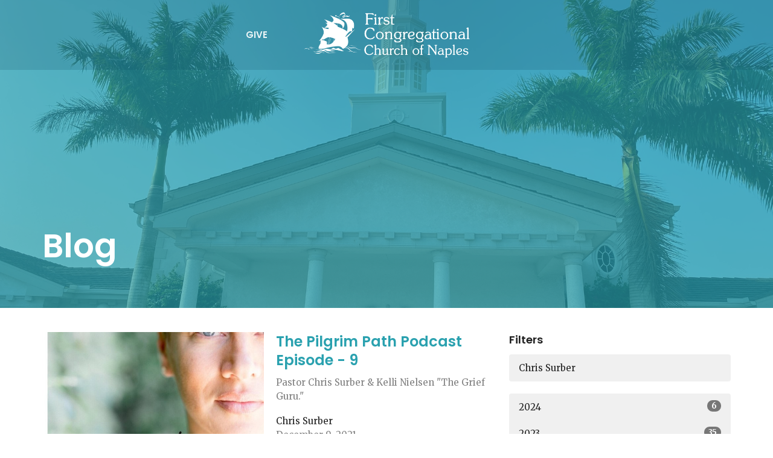

--- FILE ---
content_type: text/html; charset=utf-8
request_url: https://naplesflchurch.com/blog?page=10
body_size: 32496
content:
<!DOCTYPE html>
<html lang="en">
  <head>
  <meta charset="UTF-8">
  <meta content="IE=edge,chrome=1" http-equiv="X-UA-Compatible"/>
  <meta content="width=device-width, initial-scale=1.0" name="viewport"/>
  <meta content="First Congregational Church of Naples" name="author"/>
  <title>
    The Pilgrim Path Blog
  </title>
  <meta content="Christian Blog, Church Blog, Pastor Blog, Naples, Naples Florida, SW Florida Church, South West Florida Church" name="keywords" />
  
    <meta name="robots" content="index,follow" />
  
  
  <link href="https://dq5pwpg1q8ru0.cloudfront.net/2020/12/10/14/23/40/d48d27c5-fee1-482a-b333-731dfbde8613/FCCN%20favicon.png" rel="shortcut icon" type="image/x-icon" />
  <meta name="csrf-param" content="authenticity_token" />
<meta name="csrf-token" content="f3JiuSveudc3Pxr0gzY+gR2PCQQX/92GfOhR1b3A+uNXmztQtuUhcTqNYa9JO51audVMaGiW6Yd2qrG2A/F0yg==" />

  <link rel="preconnect" href="https://fonts.gstatic.com/" crossorigin>
  <link rel="preload" href="/fonts/fontawesome/webfont.woff?v=3.2.1" as="font" type="font/woff" crossorigin>

  <link rel="stylesheet" media="all" href="/themes/stylesheet.css?timestamp=2026-01-16+01%3A42%3A31+-0500" />
  <link rel="stylesheet" media="print" href="https://dq5pwpg1q8ru0.cloudfront.net/assets/print-c1b49d74baf454d41a08041bb7881e34979fe0b297fba593578d70ec8cc515fd.css" />

	<link href="https://fonts.googleapis.com/css?family=Poppins:600,600i|Merriweather:400,400i,700,700i&amp;display=swap" rel="stylesheet" type="text/css" async="async" />
  

  <script src="https://dq5pwpg1q8ru0.cloudfront.net/assets/application-baedfe927b756976bd996cb2c71963c5d82c94e444650affbb4162574b24b761.js"></script>
  <script src="https://dq5pwpg1q8ru0.cloudfront.net/packs/js/application-48235911dc1b5b550236.js"></script>
  <script src="https://cdnjs.cloudflare.com/ajax/libs/handlebars.js/4.7.7/handlebars.min.js" defer="defer"></script>


  <!--[if lt IE 9]>
  <script src="https://dq5pwpg1q8ru0.cloudfront.net/javascripts/html5shiv.js"></script>
  <script src="https://dq5pwpg1q8ru0.cloudfront.net/javascripts/respond.min.js"></script>
  <![endif]-->




  


</head>

  <body class="body_blog body_blog_posts_index scroll-to-anchor  blog   relative d-flex flex-column">
      <div class="d-flex ">
        <div class="site-content-container">
    

  <div class="system">
  </div>

  <div id="top-menus-container">
    <div id="top-menus">
  <div id="alert-container">
  </div>


  <div class="js-menus pos pos-t-0 pos-l-0 w-100 z-index-1 js-main-menu-opaque  bg-none z-index-navbar">
    
    <div id="main-menu-container">
      <div class="sticky-navbar-placeholder" style="display: none;"></div>


<nav id="main_menu" class="relative main-menu-elkhorn bg-primary bg-none p-2 p-md-3">
  <div class="bg-primary pos pos-cover js-main-menu-background-opacity" style="opacity:0.17;"></div>
  <div class="relative d-flex d-block hidden-lg justify-content-center w-100">
    

    <a class="main-menu-logo main-menu-elkhorn-logo my-auto flex-shrink-0" href="/">
      <img alt="First Congregational Church of Naples" class="logo-size-large" src="https://dq5pwpg1q8ru0.cloudfront.net/2021/11/10/13/36/09/55a5c92b-0894-4967-9bd8-796645f3083c/First%20Congregational-07.png" />
</a>



      <button type="button" class="btn bg-none p-1 border-0 pos pos-r-0 pos-middle collapsed pr-0" data-toggle="collapse" data-target="#main_menu_collapse" aria-expanded="false">
    <span class="sr-only">Toggle navigation</span>
    <span class="svg-link">
      <svg xmlns="http://www.w3.org/2000/svg" height="24" viewBox="0 0 24 24" width="24">
    <path d="M0 0h24v24H0z" fill="none"></path>
    <path d="M3 18h18v-2H3v2zm0-5h18v-2H3v2zm0-7v2h18V6H3z"></path>
</svg>
 Menu
    </span>
  </button>

  </div>

  <div class="collapse main-menu-collapse-lg text-center" id="main_menu_collapse">


        <ul class="main-menu-list main-menu-elkhorn-list ">
            
  <li class="menu-item hover-underline-left">
      <a class="menu-link " href="/give">Give</a>
  </li>


        </ul>
        <div class="main-menu-elkhorn-logo-container  hidden-xs hidden-sm hidden-md px-4">
          

    <a class="main-menu-logo main-menu-elkhorn-logo " href="/">
      <img alt="First Congregational Church of Naples" class="logo-size-large" src="https://dq5pwpg1q8ru0.cloudfront.net/2021/11/10/13/36/09/55a5c92b-0894-4967-9bd8-796645f3083c/First%20Congregational-07.png" />
</a>


        </div>
        <ul class="main-menu-list main-menu-elkhorn-list ">
        </ul>
  </div>
</nav>

    </div>
  </div>
</div>

  </div>

  <div id="header-container" class="relative">
    <div id="header" class="header-jasper relative  d-flex py-3 py-md-5 bg-cover bg-none logo-offset-large bg-secondary" style="background-image:url(&#39;https://dq5pwpg1q8ru0.cloudfront.net/2021/02/15/07/55/26/9b51a9ac-638d-4e95-8eab-c6228d0ac7b8/7C433D47-F433-4A17-A25B-3A117B4C4E18.jpeg&#39;); background-position: ; min-height: 55vh;">
  
  

<div id="page-header-overlay" class="bg-secondary pos pos-cover" style="opacity:0.7;" data-header-opacity="0.7"></div>
    <div class="container d-flex flex-column flex-xs-row relative">
      
      <div class="d-flex flex-column flex-grow-1 pt-5 mt-5">
        <div class="relative d-inline-block align-self-start break-word">
          <h1 class="header-heading mt-10 ">
              Blog
          </h1>
        </div>

        <div class="mt-auto d-sm-flex align-items-end">
          <div class="mr-3">
            
            <div class="ml-sm-auto mt-4">
              

            </div>
          </div>
        </div>
        
      </div>
    </div>
  
  
  <!--<div class="pos pos-b-1 pos-l-1">
    <button class="js-play-video-button p-2 bg-none border-0 d-none" style="opacity: 0.5;">
    </button>
    <button class="js-pause-video-button p-2 bg-none border-0 d-none" style="opacity: 0.5;">
    </button>
    <div class="js-loading-video-button">
      <div class="d-flex p-2" style="opacity: 0.5;">
      </div>
    </div>
  </div>-->

</div>

  </div>

  <main role="main" class="content flex-grow-1  blog_posts_index clearfix m-0 p-0">
    <link rel="alternate" type="application/rss+xml" title="RSS" href="https://naplesflchurch.com/blog.rss" />




  

<div>
    <div id="top-blocks-wrapper">
      
    </div>

    <div id="page_content" class="relative my-5">
      <div class="container">
        

  <div id="blog_anchor" class="row">
    <div class="col-md-8">
        <div class="relative mb-3 border-bottom pb-3">
  <a class="row d-sm-flex" href="/blog/the-pilgrim-path-podcast-episode-9">
    <div class="col-sm-6">
      <img alt="The Pilgrim Path Podcast Episode - 9 image" loading="lazy" src="https://dq5pwpg1q8ru0.cloudfront.net/2021/12/11/07/12/49/cb53d7ac-2b7f-4d03-b3b0-ad13541ca37a/KelliAbout.jpg" />
    </div>
    <div class="col-sm-6 d-flex flex-column">
      <h2 class="h3 mt-2 mt-sm-0 mb-2">The Pilgrim Path Podcast Episode - 9</h2>
      <div class="text-muted mb-2">
            Pastor Chris Surber &amp; Kelli Nielsen &quot;The Grief Guru.&quot; 
      </div>
      <div class="mt-auto mb-2">
          <div class="text-body">Chris Surber</div>
        <div class="text-muted">December  9, 2021</div>
      </div>
    </div>
</a></div>
<div class="relative mb-3 border-bottom pb-3">
  <a class="row d-sm-flex" href="/blog/rev-dr-les-wicker-memorial-service">
    <div class="col-sm-6">
      <img alt="Rev.Dr. Les Wicker Memorial Service image" loading="lazy" src="https://dq5pwpg1q8ru0.cloudfront.net/2021/10/27/05/18/02/efe3d210-30c4-4d6d-a496-c4155b0e4fdd/248991493_10158872234921378_2259538754163037064_n.jpg" />
    </div>
    <div class="col-sm-6 d-flex flex-column">
      <h2 class="h3 mt-2 mt-sm-0 mb-2">Rev.Dr. Les Wicker Memorial Service</h2>
      <div class="text-muted mb-2">
            Retired Founding Pastor, Les Wicker has gone home to be with The Lord. We grieve his passing even as we celebrate...
      </div>
      <div class="mt-auto mb-2">
          <div class="text-body">Chris Surber</div>
        <div class="text-muted">October 27, 2021</div>
      </div>
    </div>
</a></div>
<div class="relative mb-3 border-bottom pb-3">
  <a class="row d-sm-flex" href="/blog/the-pilgrim-path-podcast-episode-8">
    <div class="col-sm-6">
      <img alt="The Pilgrim Path Podcast Episode - 8 image" loading="lazy" src="https://dq5pwpg1q8ru0.cloudfront.net/2021/09/27/10/18/16/3870a5ed-19a0-41fd-995a-2ca3b60aa221/Andy-Stinson.jpg" />
    </div>
    <div class="col-sm-6 d-flex flex-column">
      <h2 class="h3 mt-2 mt-sm-0 mb-2">The Pilgrim Path Podcast Episode - 8</h2>
      <div class="text-muted mb-2">
            Pastors Chris Surber and Andy Stinson discuss life and ministry and the Church&#39;s role in society today.
      </div>
      <div class="mt-auto mb-2">
          <div class="text-body">Chris Surber</div>
        <div class="text-muted">September 27, 2021</div>
      </div>
    </div>
</a></div>
<div class="relative mb-3 border-bottom pb-3">
  <a class="row d-sm-flex" href="/blog/the-pilgrim-path-podcast-episode-7">
    <div class="col-sm-6">
      <img alt="The Pilgrim Path Podcast Episode - 7 image" loading="lazy" src="https://dq5pwpg1q8ru0.cloudfront.net/2021/09/09/12/06/26/7cd4019a-1be7-4a12-b40c-392e65f534c7/Untitled-1.jpg" />
    </div>
    <div class="col-sm-6 d-flex flex-column">
      <h2 class="h3 mt-2 mt-sm-0 mb-2">The Pilgrim Path Podcast Episode - 7</h2>
      <div class="text-muted mb-2">
            Pastor Chris Surber &amp; Pastor Brian Lund Discuss The Savoy Declaration - Chapter 8. Of Christ The Mediator.
      </div>
      <div class="mt-auto mb-2">
          <div class="text-body">Chris Surber</div>
        <div class="text-muted">September  7, 2021</div>
      </div>
    </div>
</a></div>
<div class="relative mb-3 border-bottom pb-3">
  <a class="row d-sm-flex" href="/blog/the-pilgrim-path-podcast-episode-6">
    <div class="col-sm-6">
      <img alt="The Pilgrim Path Podcast Episode - 6 image" loading="lazy" src="https://dq5pwpg1q8ru0.cloudfront.net/2021/09/06/20/26/16/d184d439-3494-4cfe-b96b-6859d1866e9f/Podcast%206.jpg" />
    </div>
    <div class="col-sm-6 d-flex flex-column">
      <h2 class="h3 mt-2 mt-sm-0 mb-2">The Pilgrim Path Podcast Episode - 6</h2>
      <div class="text-muted mb-2">
            Military Background - Church Pastoral Leadership
      </div>
      <div class="mt-auto mb-2">
          <div class="text-body">Chris Surber</div>
        <div class="text-muted">August 30, 2021</div>
      </div>
    </div>
</a></div>
<div class="relative mb-3 border-bottom pb-3">
  <a class="row d-sm-flex" href="/blog/the-pilgrim-path-podcast-episode-5">
    <div class="col-sm-6">
      <img alt="The Pilgrim Path Podcast Episode - 5 image" loading="lazy" src="https://dq5pwpg1q8ru0.cloudfront.net/2021/08/23/09/47/08/68d9bbcc-55e9-4f5f-846b-cdc6d122f0c0/Episode5.jpg" />
    </div>
    <div class="col-sm-6 d-flex flex-column">
      <h2 class="h3 mt-2 mt-sm-0 mb-2">The Pilgrim Path Podcast Episode - 5</h2>
      <div class="text-muted mb-2">
            Church Growth, Church Pastor Life - Chris Surber - Jerry Rittenhouse
      </div>
      <div class="mt-auto mb-2">
          <div class="text-body">Chris Surber</div>
        <div class="text-muted">August 23, 2021</div>
      </div>
    </div>
</a></div>
<div class="relative mb-3 border-bottom pb-3">
  <a class="row d-sm-flex" href="/blog/the-pilgrim-path-podcast-episode-4">
    <div class="col-sm-6">
      <img alt="The Pilgrim Path Podcast Episode - 4 image" loading="lazy" src="https://dq5pwpg1q8ru0.cloudfront.net/2021/08/16/10/10/56/71340274-9254-4b56-b1c3-da0b1e8317a4/PPP_4.jpg" />
    </div>
    <div class="col-sm-6 d-flex flex-column">
      <h2 class="h3 mt-2 mt-sm-0 mb-2">The Pilgrim Path Podcast Episode - 4</h2>
      <div class="text-muted mb-2">
            Expository Preaching - John Fanella - Chris Surber
      </div>
      <div class="mt-auto mb-2">
          <div class="text-body">Chris Surber</div>
        <div class="text-muted">August 16, 2021</div>
      </div>
    </div>
</a></div>
<div class="relative mb-3 border-bottom pb-3">
  <a class="row d-sm-flex" href="/blog/the-pilgrim-path-podcast-episode-3">
    <div class="col-sm-6">
      <img alt="The Pilgrim Path Podcast Episode - 3 image" loading="lazy" src="https://dq5pwpg1q8ru0.cloudfront.net/2021/08/10/11/20/03/f4561060-eff3-426a-840a-fd43243100d1/episode-3-image.jpg" />
    </div>
    <div class="col-sm-6 d-flex flex-column">
      <h2 class="h3 mt-2 mt-sm-0 mb-2">The Pilgrim Path Podcast Episode - 3</h2>
      <div class="text-muted mb-2">
            Conversation with Pastor Seth Jones about Cults, Spiritual Abuse, and Healthy Spirituality
      </div>
      <div class="mt-auto mb-2">
          <div class="text-body">Chris Surber</div>
        <div class="text-muted">August  9, 2021</div>
      </div>
    </div>
</a></div>
<div class="relative mb-3 border-bottom pb-3">
  <a class="row d-sm-flex" href="/blog/the-good-neighbor-podcast">
    <div class="col-sm-6">
      <img alt="The Good Neighbor Podcast image" loading="lazy" src="https://dq5pwpg1q8ru0.cloudfront.net/2021/08/05/11/14/45/eb928da1-43bf-4d5a-ad2b-72bba16e9b58/GoodNeighborPodcast.jpg" />
    </div>
    <div class="col-sm-6 d-flex flex-column">
      <h2 class="h3 mt-2 mt-sm-0 mb-2">The Good Neighbor Podcast</h2>
      <div class="text-muted mb-2">
            SW Florida Area Podcast Interview with Pastor Chris Surber
      </div>
      <div class="mt-auto mb-2">
          <div class="text-body">Chris Surber</div>
        <div class="text-muted">August  5, 2021</div>
      </div>
    </div>
</a></div>
<div class="relative mb-3 border-bottom pb-3">
  <a class="row d-sm-flex" href="/blog/the-pilgrim-path-podcast-episode-2">
    <div class="col-sm-6">
      <img alt="The Pilgrim Path Podcast Episode - 2 image" loading="lazy" src="https://dq5pwpg1q8ru0.cloudfront.net/2021/08/02/10/57/06/bc96415d-163d-4249-bf9c-93d71384d4f6/Podcast_002.jpg" />
    </div>
    <div class="col-sm-6 d-flex flex-column">
      <h2 class="h3 mt-2 mt-sm-0 mb-2">The Pilgrim Path Podcast Episode - 2</h2>
      <div class="text-muted mb-2">
            Human Suffering and the Sovereignty of God?
      </div>
      <div class="mt-auto mb-2">
          <div class="text-body">Chris Surber</div>
        <div class="text-muted">August  2, 2021</div>
      </div>
    </div>
</a></div>

        <div role="navigation" aria-label="Pagination" class="pagination"><ul class="pagination"><li class="prev previous_page "><a rel="prev" href="/blog?page=9#blog_anchor">←</a></li> <li><a href="/blog?page=1#blog_anchor">1</a></li> <li class="disabled"><a href="#">&hellip;</a></li> <li><a rel="prev" href="/blog?page=9#blog_anchor">9</a></li> <li class="active"><a href="/blog?page=10#blog_anchor">10</a></li> <li><a rel="next" href="/blog?page=11#blog_anchor">11</a></li> <li><a href="/blog?page=12#blog_anchor">12</a></li> <li><a href="/blog?page=13#blog_anchor">13</a></li> <li class="next next_page "><a rel="next" href="/blog?page=11#blog_anchor">→</a></li></ul></div>
    </div>

    <div class="col-md-4">
      

      <h2 class="h4 mt-0">Filters</h2>
          <div class="list-group">
              <a class=" list-group-item" href="/blog/author/chris-surber">Chris Surber</a>
          </div>


      <div class="list-group" id='by-year'>
          <a class="list-group-item" data-parent="#by-year" data-toggle="collapse" href="#year2024">
            2024
            <span class="badge">6</span>
</a>          <div id="year2024" class="collapse list-group">
                  <a class="list-group-item" href="/blog?month=May&amp;year=2024">
                    May
                    <span class="badge">1</span>
</a>                  <a class="list-group-item" href="/blog?month=Apr&amp;year=2024">
                    Apr
                    <span class="badge">1</span>
</a>                  <a class="list-group-item" href="/blog?month=Mar&amp;year=2024">
                    Mar
                    <span class="badge">1</span>
</a>                  <a class="list-group-item" href="/blog?month=Jan&amp;year=2024">
                    Jan
                    <span class="badge">3</span>
</a></div>          <a class="list-group-item" data-parent="#by-year" data-toggle="collapse" href="#year2023">
            2023
            <span class="badge">35</span>
</a>          <div id="year2023" class="collapse list-group">
                  <a class="list-group-item" href="/blog?month=Dec&amp;year=2023">
                    Dec
                    <span class="badge">4</span>
</a>                  <a class="list-group-item" href="/blog?month=Nov&amp;year=2023">
                    Nov
                    <span class="badge">2</span>
</a>                  <a class="list-group-item" href="/blog?month=Aug&amp;year=2023">
                    Aug
                    <span class="badge">3</span>
</a>                  <a class="list-group-item" href="/blog?month=Jul&amp;year=2023">
                    Jul
                    <span class="badge">3</span>
</a>                  <a class="list-group-item" href="/blog?month=Jun&amp;year=2023">
                    Jun
                    <span class="badge">1</span>
</a>                  <a class="list-group-item" href="/blog?month=May&amp;year=2023">
                    May
                    <span class="badge">5</span>
</a>                  <a class="list-group-item" href="/blog?month=Apr&amp;year=2023">
                    Apr
                    <span class="badge">5</span>
</a>                  <a class="list-group-item" href="/blog?month=Mar&amp;year=2023">
                    Mar
                    <span class="badge">4</span>
</a>                  <a class="list-group-item" href="/blog?month=Feb&amp;year=2023">
                    Feb
                    <span class="badge">6</span>
</a>                  <a class="list-group-item" href="/blog?month=Jan&amp;year=2023">
                    Jan
                    <span class="badge">2</span>
</a></div>          <a class="list-group-item" data-parent="#by-year" data-toggle="collapse" href="#year2022">
            2022
            <span class="badge">49</span>
</a>          <div id="year2022" class="collapse list-group">
                  <a class="list-group-item" href="/blog?month=Dec&amp;year=2022">
                    Dec
                    <span class="badge">7</span>
</a>                  <a class="list-group-item" href="/blog?month=Nov&amp;year=2022">
                    Nov
                    <span class="badge">1</span>
</a>                  <a class="list-group-item" href="/blog?month=Oct&amp;year=2022">
                    Oct
                    <span class="badge">4</span>
</a>                  <a class="list-group-item" href="/blog?month=Sep&amp;year=2022">
                    Sep
                    <span class="badge">3</span>
</a>                  <a class="list-group-item" href="/blog?month=Aug&amp;year=2022">
                    Aug
                    <span class="badge">3</span>
</a>                  <a class="list-group-item" href="/blog?month=Jul&amp;year=2022">
                    Jul
                    <span class="badge">4</span>
</a>                  <a class="list-group-item" href="/blog?month=Jun&amp;year=2022">
                    Jun
                    <span class="badge">9</span>
</a>                  <a class="list-group-item" href="/blog?month=May&amp;year=2022">
                    May
                    <span class="badge">7</span>
</a>                  <a class="list-group-item" href="/blog?month=Apr&amp;year=2022">
                    Apr
                    <span class="badge">1</span>
</a>                  <a class="list-group-item" href="/blog?month=Mar&amp;year=2022">
                    Mar
                    <span class="badge">6</span>
</a>                  <a class="list-group-item" href="/blog?month=Feb&amp;year=2022">
                    Feb
                    <span class="badge">3</span>
</a>                  <a class="list-group-item" href="/blog?month=Jan&amp;year=2022">
                    Jan
                    <span class="badge">1</span>
</a></div>          <a class="list-group-item" data-parent="#by-year" data-toggle="collapse" href="#year2021">
            2021
            <span class="badge">35</span>
</a>          <div id="year2021" class="collapse list-group">
                  <a class="list-group-item" href="/blog?month=Dec&amp;year=2021">
                    Dec
                    <span class="badge">1</span>
</a>                  <a class="list-group-item" href="/blog?month=Oct&amp;year=2021">
                    Oct
                    <span class="badge">1</span>
</a>                  <a class="list-group-item" href="/blog?month=Sep&amp;year=2021">
                    Sep
                    <span class="badge">2</span>
</a>                  <a class="list-group-item" href="/blog?month=Aug&amp;year=2021">
                    Aug
                    <span class="badge">6</span>
</a>                  <a class="list-group-item" href="/blog?month=Jul&amp;year=2021">
                    Jul
                    <span class="badge">7</span>
</a>                  <a class="list-group-item" href="/blog?month=Jun&amp;year=2021">
                    Jun
                    <span class="badge">9</span>
</a>                  <a class="list-group-item" href="/blog?month=May&amp;year=2021">
                    May
                    <span class="badge">7</span>
</a>                  <a class="list-group-item" href="/blog?month=Apr&amp;year=2021">
                    Apr
                    <span class="badge">2</span>
</a></div>        <a class="list-group-item" href="/blog">All</a>
      </div>
    </div>
  </div>

      </div>
    </div>

  <div id="bottom-blocks-wrapper">
      
  </div>
</div>

  
  

  </main>


  <div class="footer footer-columns bg-none bg-secondary">
    <div class="py-5 bg-secondary-tone">
      <div class="container">
        <div class="d-sm-flex justify-content-center align-items-center">
          

          

  <div class="d-flex flex-column justify-content-center mb-xs-auto">
    <h2 class="footer-heading d-none">&nbsp;</h2>
    <ul class="list-unstyled d-flex mt-5 mt-sm-0 mb-0">
      
  <li class="social-icon-list-item list-mr-3 rounded-sm overflow-hidden d-flex">
    <a class="svg-link social-icon-link" target="_blank" href="https://www.facebook.com/TheNaplesChurch/">
      <svg xmlns="http://www.w3.org/2000/svg" xmlns:xlink="http://www.w3.org/1999/xlink" x="0px" y="0px" width="24" height="24" viewBox="0 0 24 24" style="enable-background:new 0 0 24 24;" xml:space="preserve" class="social-icon-svg footer-social-icon"><title>Facebook Icon</title>
<path d="M24,0v24H0V0H24z M20,2.7h-3.3c-2.5,0-4.7,2.1-4.7,4.7v3.3H9.3v4H12V24h4v-9.3h4v-4h-4V8c0-0.8,0.5-1.3,1.3-1.3H20V2.7z"></path>
</svg>

</a>  </li>
  <li class="social-icon-list-item list-mr-3 rounded-sm overflow-hidden d-flex">
    <a class="svg-link social-icon-link" target="_blank" href="https://www.instagram.com/naplesflchurch/">
      <svg xmlns="http://www.w3.org/2000/svg" xmlns:xlink="http://www.w3.org/1999/xlink" x="0px" y="0px" width="24" height="24" viewBox="0 0 24 24" style="enable-background:new 0 0 24 24;" xml:space="preserve" class="social-icon-svg footer-social-icon"><title>Instagram Icon</title>
<circle cx="12" cy="12" r="2.7"></circle>
<path d="M15.9,4.9H8.1c-1.7,0-3.2,1.5-3.2,3.2V16c0,1.7,1.5,3.2,3.2,3.2H16c1.7,0,3.2-1.5,3.2-3.2V8.1C19.1,6.4,17.6,4.9,15.9,4.9z   M12,16.4c-2.4,0-4.4-2-4.4-4.4s2-4.4,4.4-4.4s4.4,2,4.4,4.4S14.4,16.4,12,16.4z M16.7,8.4c-0.7,0-1.1-0.5-1.1-1.1  c0-0.7,0.5-1.1,1.1-1.1c0.7,0,1.1,0.5,1.1,1.1C17.7,8,17.3,8.4,16.7,8.4z"></path>
<path d="M24,0H0v24h24V0z M20.9,15.7c0,2.8-2.3,5.2-5.2,5.2H8.3c-2.8,0-5.2-2.3-5.2-5.2V8.3c0-2.8,2.3-5.2,5.2-5.2h7.5  c2.8,0,5.2,2.3,5.2,5.2C20.9,8.3,20.9,15.7,20.9,15.7z"></path>
</svg>

</a>  </li>
  <li class="social-icon-list-item list-mr-3 rounded-sm overflow-hidden d-flex">
    <a class="svg-link social-icon-link" target="_blank" href="https://www.youtube.com/channel/UCtEcfVzeyoNYaTIBQnNBLBw">
      <svg xmlns="http://www.w3.org/2000/svg" xmlns:xlink="http://www.w3.org/1999/xlink" x="0px" y="0px" width="24" height="24" viewBox="0 0 24 24" style="enable-background:new 0 0 24 24;" xml:space="preserve" class="social-icon-svg footer-social-icon"><title>Youtube Icon</title>
<polygon points="10.7,9.1 14.5,12 10.7,14.9 "></polygon>
<path d="M24,0H0v24h24.1L24,0z M18.8,18.4c-0.5,0.1-3.6,0.3-6.8,0.3s-6.3,0-6.8-0.3C3.9,18,3.5,15.1,3.5,12s0.4-6,1.7-6.4  C5.7,5.3,8.9,5.2,12,5.2s6.3,0.1,6.8,0.3c1.3,0.4,1.7,3.3,1.7,6.4C20.4,15.1,20.1,18,18.8,18.4z"></path>
</svg>

</a>  </li>

    </ul>
  </div>

        </div>
      </div>
    </div>
  <div class="bg-footer py-5" style=" min-height: 30vh;">
    <div class="bg-secondary pos pos-cover" style="opacity:1.0;"></div>
    <div class="relative container">
      <div class="d-sm-flex row">
        <div class="d-sm-flex w-100 col-sm-6 col-md-8 row">

        </div>
        <div class="ml-auto col-sm-6 col-md-5">
          

          

          

        </div>
      </div>
      <div class="d-sm-flex text-center align-items-end">
        
          
      </div>
      <div class="d-sm-flex align-items-center">
        <div class="small text-center text-sm-left mb-3 mb-sm-0">
&copy; 2026 First Congregational Church of Naples. All Rights Reserved.
| 
  <a class="" href="/login">Login</a>

</div>

  <a class="footer-saywarding d-flex align-items-center ml-auto justify-content-center" href="https://get.tithe.ly" target="_blank">
    powered by<svg xmlns="http://www.w3.org/2000/svg" width="80" height="81" viewBox="0 0 294 81" fill="none" class="ml-1">
<g clip-path="url(#clip0)">
<path d="M38.3656 40.6225C45.0944 37.8784 50.0899 31.9318 50.7101 24.956L50.7781 23.4143C50.7781 13.9488 45.9785 5.58065 38.5021 0C31.0257 5.58065 25.9532 13.9988 25.9532 23.4643L26.0212 25.0059C26.6414 31.9817 31.6368 37.8784 38.3656 40.6225Z" fill="white"></path>
<path d="M35.2308 51.6244C34.8587 50.1633 34.2655 48.8742 33.621 47.5402C32.1415 44.5 29.9902 41.85 27.3579 39.7899C23.4914 36.6973 18.4669 34.9805 13.5286 34.9805H0C0.0245386 36.6893 0 38.3986 0 40.1076C0.142852 43.1069 0.881191 46.0521 2.18755 48.7563C3.66709 51.7965 5.81833 54.4464 8.45064 56.5156C12.2576 59.5606 17.1295 61.4979 22.0243 61.4979H35.5127C35.5127 57.8118 35.6847 53.4062 35.2308 51.6244Z" fill="white"></path>
<path d="M42.5478 47.5402C41.9028 48.8742 41.309 50.1633 40.9365 51.6244C40.5802 53.0221 40.6093 56.0341 40.6384 59.047C40.6464 59.8751 40.6544 60.7032 40.6544 61.4979H40.6225V66.1851L40.0583 80.1165H42.5972C42.6269 79.6703 42.6567 79.2172 42.6868 78.759C42.9419 74.8726 43.2209 70.6234 43.7256 67.1399C44.2898 63.2458 48.5577 61.5647 51.6244 61.4979H54.1549C59.0542 61.4979 63.9305 59.5606 67.7409 56.5156C70.3755 54.4464 72.5287 51.7965 74.0096 48.7563C75.3171 46.0521 76.0561 43.1069 76.1991 40.1076C76.1991 39.5379 76.1964 38.9682 76.1937 38.3985C76.1882 37.2591 76.1827 36.1197 76.1991 34.9805H62.6583C57.7156 34.9805 52.6866 36.6973 48.8165 39.7899C46.1819 41.85 44.0287 44.5 42.5478 47.5402Z" fill="white"></path>
<path d="M204.136 62.5399C201.501 62.5399 199.085 62.5399 196.596 62.5399C196.596 58.7859 196.596 55.1055 196.596 51.4987C196.596 49.3641 196.596 47.2294 196.596 45.0948C196.523 41.8561 195.059 39.9423 192.351 39.2798C189.569 38.6173 186.494 39.7951 185.469 42.4449C184.518 44.9476 184.005 47.7447 183.859 50.3946C183.566 54.3694 183.786 58.3442 183.786 62.4662C181.297 62.4662 178.954 62.4662 176.465 62.4662C176.465 48.628 176.465 34.8633 176.465 20.9515C178.881 20.9515 181.224 20.9515 183.786 20.9515C183.786 26.1776 183.786 31.3302 183.786 37.0716C187.373 32.5079 191.765 31.6246 196.67 32.8759C200.842 33.9064 203.697 36.9244 203.99 41.1936C204.356 46.935 204.21 52.6764 204.283 58.4178C204.136 59.7428 204.136 61.0677 204.136 62.5399ZM225.585 32.6551C216.508 31.0357 209.187 36.0411 207.87 44.7268C206.479 54.0014 211.676 61.8774 220.095 62.9079C230.051 64.1592 235.687 58.8595 236.273 53.9277C235.175 53.6333 234.077 53.3389 232.979 53.0445C231.807 52.75 230.636 52.4556 229.538 52.2348C228.001 56.4304 223.975 57.0929 220.827 56.4304C218.411 55.9888 215.41 53.4861 215.41 49.7321C222.511 49.7321 229.684 49.7321 236.858 49.7321C238.396 41.488 233.418 34.0536 225.585 32.6551ZM222.584 38.1757C226.171 38.3229 228.66 40.6047 228.879 44.0643C224.487 44.0643 220.095 44.0643 215.556 44.0643C216.142 40.3839 218.997 38.0285 222.584 38.1757ZM119.586 62.5399C122.294 62.5399 124.857 62.5399 127.565 62.5399C127.565 51.1307 127.565 39.8687 127.565 28.3858C131.738 28.3858 135.764 28.3858 139.79 28.3858C139.79 25.9568 139.79 23.7486 139.79 21.4667C128.883 21.4667 118.049 21.4667 107.288 21.4667C107.288 23.8222 107.288 26.104 107.288 28.4595C111.387 28.4595 115.34 28.4595 119.586 28.4595C119.586 40.0159 119.586 51.2779 119.586 62.5399ZM263.944 35.1578C267.238 43.3282 270.459 51.4987 273.753 59.5955C274.266 60.8469 274.339 61.951 273.753 63.2759C272.436 66.5147 271.191 69.827 269.873 73.3602C272.07 73.3602 273.9 73.2866 275.803 73.3602C277.194 73.4338 277.779 72.9185 278.292 71.6672C282.977 59.4483 287.662 47.1558 292.42 34.9369C292.64 34.3481 292.859 33.6856 293.079 32.8759C290.956 32.8759 289.053 32.9495 287.15 32.8759C285.905 32.8023 285.246 33.1704 284.807 34.4953C282.977 39.427 281.074 44.2851 279.17 49.2168C278.877 49.9529 278.585 50.6154 278.219 51.6459C275.949 45.6101 273.9 39.9423 271.704 34.3481C271.484 33.8328 270.971 33.0231 270.532 33.0231C268.117 32.8759 265.701 32.9495 263.065 32.9495C263.431 33.8328 263.724 34.4953 263.944 35.1578ZM170.755 56.2832C167.608 57.0929 165.631 55.6943 165.338 52.4556C165.192 50.3946 165.265 48.3336 165.265 46.1989C165.265 43.9171 165.265 41.5616 165.265 39.1326C167.9 39.1326 170.243 39.1326 172.585 39.1326C172.585 36.998 172.585 35.0105 172.585 32.8023C170.097 32.8023 167.754 32.8023 165.265 32.8023C165.265 29.858 165.265 27.0609 165.265 24.2638C162.63 24.2638 160.287 24.2638 157.725 24.2638C157.725 27.1345 157.725 29.858 157.725 32.8759C155.968 32.8759 154.431 32.8759 152.82 32.8759C152.82 35.0842 152.82 36.998 152.82 39.2062C154.504 39.2062 156.115 39.2062 157.798 39.2062C157.798 40.1631 157.798 40.8992 157.798 41.6352C157.798 45.7573 157.725 49.8057 157.871 53.9277C158.018 57.9026 159.848 60.9205 163.728 62.3926C166.436 63.3495 169.218 63.3495 172 62.6135C172.439 62.5399 173.025 61.951 173.025 61.6566C172.951 59.7428 172.732 57.829 172.512 55.6943C171.707 55.9152 171.268 56.136 170.755 56.2832ZM253.695 62.5399C256.184 62.5399 258.527 62.5399 260.943 62.5399C260.943 48.628 260.943 34.7897 260.943 20.8779C258.454 20.8779 256.184 20.8779 253.695 20.8779C253.695 34.9369 253.695 48.7016 253.695 62.5399ZM142.865 62.5399C145.354 62.5399 147.696 62.5399 150.039 62.5399C150.039 52.6028 150.039 42.813 150.039 32.9495C147.623 32.9495 145.28 32.9495 142.865 32.9495C142.865 42.9602 142.865 52.75 142.865 62.5399ZM141.767 23.9694C141.84 26.6193 143.816 28.5331 146.452 28.5331C149.16 28.5331 151.137 26.6193 151.137 23.9694C151.21 21.2459 149.16 19.3321 146.378 19.3321C143.67 19.3321 141.693 21.3195 141.767 23.9694ZM248.425 58.4914C248.425 55.8415 246.448 53.9277 243.74 53.9277C241.031 53.9277 239.201 55.8415 239.201 58.565C239.201 61.2885 241.031 63.0551 243.813 63.0551C246.521 63.0551 248.425 61.2149 248.425 58.4914Z" fill="white"></path>
</g>
<defs>
<clipPath id="clip0">
<rect width="293.079" height="80.1165" fill="white"></rect>
</clipPath>
</defs>
</svg>

    <div class="sr-only">
      Website Developed by Tithely
    </div>
  </a>

      </div>
    </div>
  </div>
</div>




    <script>
    $( function() {
      sticky_navbar();
    });
  </script>

    <div id="giving-widget-script">
        <script src="https://tithe.ly/widget/v3/give.js?3"></script>
  <script>var tw = create_tithely_widget();</script>

    </div>
  <![CDATA[[base64]--ad2c8bb31af29ca89fe3519864f031408ceef9ef]]>

  <div id="pyv-pop-up-container">
    
  </div>
</div>

      </div>
    <!-- Modal -->
    <div class="modal fade my-5 system" id="form-modal" tabindex="-1" role="dialog" aria-labelledby="form-modal" data-backdrop="static">
      <div class="modal-dialog modal-lg" role="document">
        <div class="modal-content px-3 py-3">
        </div>
      </div>
    </div>
    <div id="vue-form-modal" class="system"></div>
    

  </body>
</html>
